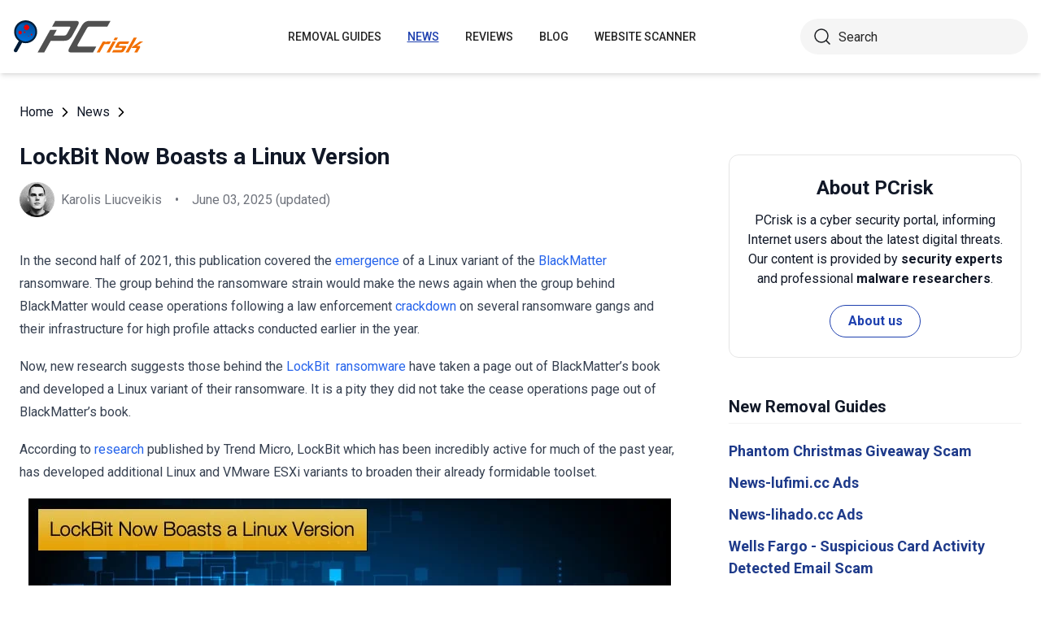

--- FILE ---
content_type: text/html; charset=utf-8
request_url: https://www.pcrisk.com/internet-threat-news/22882-lockbit-now-boasts-a-linux-version
body_size: 10075
content:
<!DOCTYPE html>
<html lang="en">
<head>
<meta charset="utf-8">
<link href="/templates/joomspirit_70/css/style.min.css" rel="stylesheet">
<meta content="IE=edge" http-equiv="X-UA-Compatible">
<meta content="width=device-width,initial-scale=1" name="viewport">
<link rel="apple-touch-icon" sizes="180x180" href="/apple-touch-icon.png">
<link rel="icon" type="image/png" sizes="32x32" href="/favicon-32x32.png">
<link rel="icon" type="image/png" sizes="16x16" href="/favicon-16x16.png">
<link rel="mask-icon" href="/safari-pinned-tab.svg" color="#e1762e">
<link rel="shortcut icon" href="/favicon.ico" type="image/x-icon" />
<link rel="preconnect" href="https://pcriskweb.disqus.com/embed.js">
<meta name="msapplication-TileColor" content="#2b5797">
<meta name="theme-color" content="#ffffff">
  <base href="https://www.pcrisk.com/internet-threat-news/22882-lockbit-now-boasts-a-linux-version" />
  <meta http-equiv="content-type" content="text/html; charset=utf-8" />
  <meta name="robots" content="index, follow" />
  <title>LockBit Now Boasts a Linux Version</title>
  <link href="https://www.pcrisk.com/internet-threat-news/22882-lockbit-now-boasts-a-linux-version" rel="canonical"  />

<!--[if lt IE 9]>
	<script src="https://cdnjs.cloudflare.com/ajax/libs/html5shiv/3.7.3/html5shiv.js"></script>
<![endif]-->
<!-- Google tag (gtag.js) -->
<script async src="https://www.googletagmanager.com/gtag/js?id=G-YCLYPKPDBV"></script>
<script>
  window.dataLayer = window.dataLayer || [];
  function gtag(){dataLayer.push(arguments);}
  gtag('js', new Date());

  gtag('config', 'G-YCLYPKPDBV');
</script>
</head>
<body>
    <div class="relative flex min-h-screen flex-col overflow-hidden">
		<header class="flex h-[72px] items-center shadow-md xl:h-[90px]">
		  <div class="mx-auto flex w-full max-w-[1440px] items-center justify-normal space-x-10 px-4 lg:justify-between xl:space-x-0 2xl:justify-start">
    						<a href="/" class="mr-auto shrink-0 lg:mr-0 xl:mr-[57px]"><img loading="lazy" src="/templates/joomspirit_70/images/v2/logo.svg" alt="PCrisk.com" class="h-auto w-[121px] object-contain sm:w-24 xl:w-40" width="160" height="46"></a>			
    		    <nav id="header-nav" class="fixed right-0 top-0 z-20 h-screen w-full max-w-[320px] translate-x-full overflow-auto grow bg-blue-800 transition-transform duration-500 ease-out lg:static lg:h-auto lg:w-auto lg:max-w-none lg:translate-x-0 lg:bg-transparent xl:mr-auto [&.active-menu]:translate-x-0">
									<div class="relative w-full">					
					<ul class="flex w-full flex-col items-center justify-center lg:space-x-8 max-lg:space-y-5 pt-20 lg:w-auto lg:flex-row lg:pt-0"><li><a href="/removal-guides" class="menu-link text-base font-medium uppercase leading-tight text-white transition-colors hover:underline lg:text-sm lg:text-neutral-800 lg:hover:text-blue-800 lg:hover:no-underline lg:[&.current-page]:text-blue-800 [&.current-page]:underline ">Removal guides</a></li><li><a href="/internet-threat-news" class="menu-link text-base font-medium uppercase leading-tight text-white transition-colors hover:underline lg:text-sm lg:text-neutral-800 lg:hover:text-blue-800 lg:hover:no-underline lg:[&.current-page]:text-blue-800 [&.current-page]:underline current-page">News</a></li><li><a href="/reviews" class="menu-link text-base font-medium uppercase leading-tight text-white transition-colors hover:underline lg:text-sm lg:text-neutral-800 lg:hover:text-blue-800 lg:hover:no-underline lg:[&.current-page]:text-blue-800 [&.current-page]:underline ">Reviews</a></li><li><a href="https://www.pcrisk.com/blog" class="menu-link text-base font-medium uppercase leading-tight text-white transition-colors hover:underline lg:text-sm lg:text-neutral-800 lg:hover:text-blue-800 lg:hover:no-underline lg:[&.current-page]:text-blue-800 [&.current-page]:underline ">Blog</a></li><li><a href="https://scanner.pcrisk.com" class="menu-link text-base font-medium uppercase leading-tight text-white transition-colors hover:underline lg:text-sm lg:text-neutral-800 lg:hover:text-blue-800 lg:hover:no-underline lg:[&.current-page]:text-blue-800 [&.current-page]:underline ">Website Scanner</a></li><li class="lg:hidden"><a href="/about-us" class="menu-link text-base font-medium uppercase leading-tight text-white transition-colors hover:underline lg:text-sm lg:text-neutral-800 lg:hover:text-blue-800 lg:hover:no-underline lg:[&.current-page]:text-blue-800 [&.current-page]:underline ">About us</a></li><li class="lg:hidden"><a href="/contact-us" class="menu-link text-base font-medium uppercase leading-tight text-white transition-colors hover:underline lg:text-sm lg:text-neutral-800 lg:hover:text-blue-800 lg:hover:no-underline lg:[&.current-page]:text-blue-800 [&.current-page]:underline ">Contact us</a></li></ul>					        <div role="button" aria-label="Close menu" id="close-menu" class="group absolute right-3.5 top-3 hidden max-lg:[&.is-active]:block">
          					<div class="relative flex h-[50px] w-[40px] transform items-center justify-center overflow-hidden">
            <div id="burger-inner" class="flex h-[21px] w-[27px] origin-center transform flex-col justify-between overflow-hidden transition-all duration-300">
              <div id="burger-cross" class="absolute top-2.5 flex w-12 translate-x-0 transform items-center justify-between transition-all duration-500 [&>*:nth-child(1)]:rotate-45 [&>*:nth-child(2)]:-rotate-45">
                <div class="absolute h-[2px] w-7 rotate-0 transform rounded-2xl bg-white transition-all delay-300 duration-500"></div>
                <div class="absolute h-[2px] w-7 -rotate-0 transform rounded-2xl bg-white transition-all delay-300 duration-500"></div>
              </div>
            </div>
          </div>
        </div>
				</div>
				<div class="flex items-center justify-center space-x-2 sm:hidden">
        <form action="/index.php" method="post" id="search-form-mobile" class="absolute right-0 top-[72px] z-10 mx-auto mt-6 hidden h-11 w-full items-center space-x-2 border bg-neutral-100 px-3.5 transition focus-within:border-blue-800 max-sm:static max-sm:flex max-sm:w-[80%] max-sm:rounded-[40px] sm:mt-0 xl:static xl:flex xl:w-[280px] xl:rounded-[40px] xl:border-transparent">
          <button name="submitbutton" class="size-6 shrink-0" type="submit">
            <img src="/templates/joomspirit_70/images/v2/search.svg" alt="Search">
          </button>
          <input name="searchword" class="h-full w-full bg-transparent leading-normal text-neutral-800 placeholder:text-neutral-800 focus:outline-none" placeholder="Search">
			<input type="hidden" name="task" value="search">
			<input type="hidden" name="option" value="com_search">
			<input type="hidden" name="Itemid" value="57">
        </form>
      </div>
			
    			</nav>
    <div class="sm:flex items-center justify-center space-x-2 xl:w-[288px] md:w-[24px] hidden">
      <button id="open-search" class="hidden size-6 sm:max-xl:block" type="button">
        <img src="/templates/joomspirit_70/images/v2/search.svg" alt="Open search" width="24" height="24">
      </button>
      <form action="/index.php" method="post" id="search-form" class="absolute right-0 top-[72px] z-10 mx-auto mt-6 hidden h-11 w-full items-center space-x-2 border bg-neutral-100 px-3.5 transition focus-within:border-blue-800 max-sm:static max-sm:flex max-sm:w-[80%] max-sm:rounded-[40px] sm:mt-0 xl:static xl:flex xl:w-[280px] xl:rounded-[40px] xl:border-transparent">
        <button name="submitbutton" class="size-6 shrink-0" type="submit">
          <img src="/templates/joomspirit_70/images/v2/search.svg" alt="Search" width="24" height="24">
        </button>
        <input name="searchword" class="h-full w-full bg-transparent leading-normal text-neutral-800 placeholder:text-neutral-800 focus:outline-none" placeholder="Search">
			<input type="hidden" name="task" value="search">
			<input type="hidden" name="option" value="com_search">
			<input type="hidden" name="Itemid" value="57">
      </form>
    </div>
    <div role="button" aria-label="Open menu" id="burger-button" class="group relative block lg:hidden">
      <div class="relative flex h-[50px] w-[40px] transform items-center justify-center overflow-hidden">
        <div id="burger-inner" class="flex h-[21px] w-[27px] origin-center transform flex-col justify-between overflow-hidden transition-all duration-300">
          <div class="h-[2px] w-full origin-left transform rounded-2xl bg-neutral-800 transition-all duration-300"></div>
          <div class="h-[2px] w-full transform rounded-2xl bg-neutral-800 transition-all delay-75 duration-300"></div>
          <div class="h-[2px] w-full origin-left transform rounded-2xl bg-neutral-800 transition-all delay-150 duration-300"></div>
        </div>
      </div>
    </div>
		</div>
		</header>
				
			
		<main class="container grow pb-[60px] pt-5 sm:pb-20 xl:pb-[120px]">
						<div class="mb-6 pt-4 items-center space-x-2 hidden lg:flex">
								<a href="https://www.pcrisk.com/" class="leading-normal text-gray-900 transition-colors hover:text-blue-800">Home</a> <svg class="size-3 rotate-180"><use href="/templates/joomspirit_70/images/v2/sprites/sprite.svg#icon-arrow"></use></svg> <a href="/internet-threat-news" class="leading-normal text-gray-900 transition-colors hover:text-blue-800">News</a> <svg class="size-3 rotate-180"><use href="/templates/joomspirit_70/images/v2/sprites/sprite.svg#icon-arrow"></use></svg> 			
			</div>
				
					
				
				<div class="flex flex-col max-sm:space-y-[60px] max-xl:sm:space-y-20 xl:flex-row space-x-0 xl:space-x-[60px]">
								<div id="main_component" class="w-full grow mb-10 xl:max-w-[812px] xxl:max-w-[980px]">

						
						




	
	
	









<div class="mb-10">
			
												<h1 class="mb-3 text-2xl font-bold leading-snug text-gray-900 xl:text-3xl">
							
			LockBit Now Boasts a Linux Version			</h1>
			                          
                        
                          
              <div class="flex flex-col sm:flex-row sm:flex-wrap sm:items-center sm:space-x-4">
              
              
								<div class="flex items-center space-x-2 prose-a:underline"><picture><img src="/images/team/kl-c70.png" alt="Karolis Liucveikis" class="size-[43px]"></picture><a title="Karolis Liucveikis" rel="author" href="https://www.pcrisk.com/about-us#karolisl" class="leading-normal text-gray-900/60">Karolis Liucveikis</a></div>				                
								<span class="hidden text-gray-900/60 sm:block">•</span><p class="leading-normal text-gray-900/60 max-sm:mt-3"><time datetime="2025-06-03T06:48-06:00">June 03, 2025</time> (updated)</p>
				                
                                
              </div>
              
              </div>




 
<div class="prose mb-[60px] max-w-none prose-h2:border-b prose-h2:pb-2 prose-h2:text-[30px] prose-h4:text-lg prose-a:text-blue-600 prose-a:underline prose-tr:border-b-0">
 
<p>In the second half of 2021, this publication covered the <a href="/internet-threat-news/21494-blackmatter-ransomware-now-has-a-linux-version" target="_self">emergence</a> of a Linux variant of the <a href="/removal-guides/21449-blackmatter-ransomware" target="_self">BlackMatter</a> ransomware. The group behind the ransomware strain would make the news again when the group behind BlackMatter would cease operations following a law enforcement <a href="/internet-threat-news/22241-blackmatter-ceases-operations-as-law-enforcement-cracks-down" target="_self">crackdown</a> on several ransomware gangs and their infrastructure for high profile attacks conducted earlier in the year.</p>

<p>Now, new research suggests those behind the <a href="/removal-guides/16476-lockbit-ransomware" target="_self">LockBit  ransomware</a> have taken a page out of BlackMatter’s book and developed a Linux variant of their ransomware. It is a pity they did not take the cease operations page out of BlackMatter’s book.</p>
<p>According to <a href="https://www.trendmicro.com/en_us/research/22/a/analysis-and-Impact-of-lockbit-ransomwares-first-linux-and-vmware-esxi-variant.html" target="_self">research</a> published by Trend Micro, LockBit which has been incredibly active for much of the past year, has developed additional Linux and VMware ESXi variants to broaden their already formidable toolset.</p>
<p><img loading="lazy" style="margin: 10px auto; display: block;" alt="lockbit released a linux version" src="/images/stories/news/lockbit-linux-version.jpg" height="511" width="790" /></p>
<p>Further, researchers discovered that the LockBit Linux-ESXi Locker version 1.0 in question is actively being advertised on an underground forum. As it stands LockBit and subsequent variants have developed a reputation for erring to the sneaky side, with detections happening too late and only once the data encryption process is well underway.</p>
<p>It is feared that LockBit Linux-ESXi Locker can now spread the potential attack to a larger surface area within an infected network to include a wider variety of servers and data stored within virtual machines. This will further place increased pressure on victims to pay the ransom.</p>
<p>In August 2021, LockBit re-emerged with a new version, handily dubbed <a href="/removal-guides/21605-lockbit-2-0-ransomware" target="_self">LockBit 2.0</a>, which was advertised as being much improved and much faster than the previous version on underground hacker forums. Now, LockBit Linux-ESXi Locker version 1.0 is advertised to be as fast as LockBit 2.0 according to the ransom note dropped on victims’ machines.</p>
<p>The ransom note also includes information pertaining to the leak sites where the LockBit group threatens to publish stolen information, also known as the double extortion tactic and ends with a recruitment ad for potential insiders enticing them with “millions of dollars” in exchange for access to valuable company data.</p>
<p>The new Linux variant includes a number of interesting features to help enable it to Linux machines. These include a logging module that can capture information pertaining to:</p>
<ul>
<li>Processor information</li>
<li>Volumes in the system</li>
<li>Virtual machines (VMs) for skipping</li>
<li>Total files</li>
<li>Total VMs</li>
<li>Encrypted files</li>
<li>Encrypted VMs</li>
<li>Total encrypted size</li>
<li>Time spent on encryption</li>
</ul>
<p>The malware also contains several commands necessary for encrypting virtual machine images hosted on ESXi servers. Researchers further noted as to the new variants potential impact,</p>
<blockquote class="blue">
<p>“ESXi offers organizations an easier way to manage their servers. But ransomware operators are also mirroring the transition of organizations to platforms such as ESXi. This development adds LockBit to the list of ransomware families capable of targeting Linux hosts in general and the ESXi platform in particular…The release of this variant is in line with how modern ransomware groups have been shifting their efforts to target and encrypt Linux hosts such as ESXi servers. An ESXi server typically hosts multiple VMs, which in turn hold important data or services for an organization. The successful encryption by ransomware of ESXi servers could therefore have a large impact on targeted companies. This trend was spearheaded by ransomware families like REvil and DarkSide.”</p>
</blockquote>
<h3>Data Breaches Related to Ransomware Doubles</h3>
<p>According to the Identity Theft Resource Center’s (ITRC) 2021 Annual <a href="https://www.idtheftcenter.org/post/identity-theft-resource-center-2021-annual-data-breach-report-sets-new-record-for-number-of-compromises/" target="_self">Data Breach Report</a> the overall number of data compromises totaling 1,862 is up more than 68% compared to 2020 which saw a total of 1,108. Out of the 1,862 compromises, 1,600 of those were cyberattacks.</p>
<p>More worrying statistics showed that ransomware-related data breaches have doubled in each of the past two years. It is estimated at the current rate, ransomware attacks will surpass phishing as the number one root cause of data compromises in 2022, according to researchers.</p>
<p>Given that LockBit is one of the known ransomware families to steal and release victims’ sensitive data and that the ransomware is one of 2021’s most active families it is little surprise the stats above reflect this reality.</p>
<p>Now that more variants are including the capabilities to target both Linux machines and VMware ESXi for Linux Server management the trend of ransomware attacks being responsible for data breaches will continue.</p>
<p>One question that needs to be answered is why are ransomware gangs, who were traditionally focused on infecting Windows machines given Window’s dominance of the business sphere, turning to target Linux machines as well?</p>
<p>One reason is that <a href="https://www.netcraft.com/blog/august-2019-web-server-survey" target="_self">research</a> conducted in 2019 showed that Linux Webservers effectively powered the Internet with Linux web servers amounting to 74% of the active web running Linux over other popular operating systems. Given the increased adoption of cloud computing by businesses and organizations this percentage may be even larger now.</p>
<p>Further, given the low number of security applications available for Linux-based machines detection is left up to the organization and hackers are constantly looking for security vulnerabilities in what effectively remains a community-developed open-source operating system.</p>
<p>It is also important to note that many Linux web-servers will likely contain vast databases full of sensitive data ransomware gangs are just waiting to steal in order to provide an added revenue stream and apply more pressure to pay the ransom. Given these realities, more and more ransomware gangs will also target Linux as a means to make potentially millions of dollars.</p>

<script type="text/javascript">
var disqus_url = 'https://www.pcrisk.com/internet-threat-news/22882-lockbit-now-boasts-a-linux-version';
var disqus_identifier = '04fd362992_id22882';
var disqus_container_id = 'disqus_thread';
var disqus_shortname = 'pcriskweb';
var disqus_config = function () {
    this.language = 'en';
    this.page.url = 'https://www.pcrisk.com/internet-threat-news/22882-lockbit-now-boasts-a-linux-version';
    this.page.identifier = '04fd362992_id22882';    
};

function loadComments() {

if (document.getElementById('disqus_thread').style.display === 'block') {
document.getElementById('disqus_thread').style.display='none';
document.getElementById('comments_section_header').innerHTML='<p class="text-center m-0">&#9660; Show Discussion</p>';
document.getElementById('comments_section_header').style.backgroundColor='#cdcdcd';
return;
}

(function() {
if(dsqExist('pcriskweb')==false) {
    var d = document, s = d.createElement('script');
    s.src = 'https://pcriskweb.disqus.com/embed.js';
    s.setAttribute('data-timestamp', +new Date());
    (d.head || d.body).appendChild(s);
    }
    document.getElementById('disqus_thread').style.display='block';
	document.getElementById('comments_section_header').innerHTML='<p class="text-center m-0">&#9650; Hide Discussion</p>';
	document.getElementById('comments_section_header').style.backgroundColor='#e6e6e6';
})();

}

function dsqExist(dsq_shortname) {
    var scripts = document.getElementsByTagName('script');
    for (var i = scripts.length; i--;) {
        if (scripts[i].src=='https://'+dsq_shortname+'.disqus.com/embed.js') { return true;}
    }
    return false;
}
</script>
</div>
						
																	<div class="mb-10 flex items-center space-x-5">
              <p class="text-xl font-bold leading-loose text-gray-900">Share:</p>
              <div class="flex space-x-[14px]">
                <div onclick="shareToFacebook()" class="cursor-pointer flex h-8 items-center space-x-2.5 rounded-md bg-[#0B84EE] px-3 text-center text-sm font-bold leading-tight text-white transition-opacity hover:opacity-70 max-sm:size-10 max-sm:justify-center">
                  <img loading="lazy" width="7" height="14" src="/templates/joomspirit_70/images/v2/fb-sm.svg" alt="facebook">
                  <span class="hidden sm:block">Facebook</span>
                </div>
                <div onclick="shareToX()" class="cursor-pointer flex h-8 items-center space-x-2.5 rounded-md bg-black/100 px-3 text-center text-sm font-bold leading-tight text-white transition-opacity hover:opacity-70 max-sm:size-10 max-sm:justify-center">
                  <img loading="lazy" width="14" height="14" src="/templates/joomspirit_70/images/v2/x-sm.svg" alt="X (Twitter)">
                  <span class="hidden sm:block">X.com</span>
                </div>
                <div onclick="shareToLinkedin()" class="cursor-pointer flex h-8 items-center space-x-2.5 rounded-md bg-[#2878B7] px-3 text-center text-sm font-bold leading-tight text-white transition-opacity hover:opacity-70 max-sm:size-10 max-sm:justify-center">
                  <img loading="lazy" width="14" height="14" src="/templates/joomspirit_70/images/v2/in-sm.svg" alt="linkedin">
                  <span class="hidden sm:block">LinkedIn</span>
                </div>
                <div onclick="writeClipboardText()" class="cursor-pointer flex h-8 items-center space-x-2.5 rounded-md bg-gray-100 px-3 text-center text-sm font-bold leading-tight text-blue-800 transition-opacity hover:opacity-70 max-sm:size-10 max-sm:justify-center">
                  <img loading="lazy" width="14" height="14" src="/templates/joomspirit_70/images/v2/copy-sm.svg" alt="copy link">
                  <span id="clepboardCopyElement" class="hidden sm:block">Copy Link</span>
                </div>
              </div>
<script>
async function writeClipboardText() {
  try {
    await navigator.clipboard.writeText(document.location.href);
    copiedToClipboard();
  } catch (error) {
console.error(error.message);
  }
}
function copiedToClipboard() { try { document.getElementById('clepboardCopyElement').innerHTML = 'Link Copied!'; setTimeout(function(){document.getElementById('clepboardCopyElement').innerHTML = 'Copy Link';}, 3000); } catch (error) { console.error(error.message); } }
function shareToFacebook() { try { window.open("https://www.facebook.com/sharer.php?u="+document.location.href, "_blank", ""); } catch (error) { console.error(error.message); } }
function shareToX() { try { window.open("https://twitter.com/intent/tweet?url="+document.location.href, "_blank", ""); } catch (error) { console.error(error.message); } }
function shareToLinkedin() { try { window.open("https://www.linkedin.com/shareArticle?mini=false&url="+document.location.href, "_blank", ""); } catch (error) { console.error(error.message); } }
</script>
</div>							<div class="mb-[60px] flex flex-col items-start sm:flex-row sm:items-center sm:space-x-5">
              <picture class="shrink-0">
                <a href="/about-us#karolisl"><img loading="lazy" src="/images/team/karolis-liucveikis-150.png" alt="Karolis Liucveikis" class="size-[150px] shrink-0 overflow-hidden rounded-2xl max-sm:mb-5" width="150" height="150"></a>
              </picture>
              <div>
                <a href="/about-us#karolisl"><p class="mb-1 text-xl font-bold leading-tight text-gray-900">Karolis Liucveikis</p></a>
                <p class="font-italic mb-3 italic leading-normal text-gray-900/60">Experienced software engineer, passionate about behavioral analysis of malicious apps</p>
                <p class="text-sm leading-tight text-gray-900">Author and general operator of PCrisk's <i>News</i> and <i>Removal Guides</i> section. Co-researcher working alongside Tomas to discover the latest threats and global trends in the cyber security world. Karolis has experience of over 8 years working in this branch. He attended Kaunas University of Technology and graduated with a degree in Software Development in 2017. Extremely passionate about technical aspects and behavior of various malicious applications.
                </p>
              </div>
            </div>							<div id="article_comments_section" class="mt-10">
<div id="comments_section_header" class="bg-gray-200 px-2 py-2 mb-5 rounded" style="cursor: pointer;" onclick="loadComments()"><p class="text-center m-0">&#9660; Show Discussion</p></div>
<div id="disqus_thread" class="hidden"></div>
</div>
<div class="text-right">
	<a href="#main_component">Back to top</a>
</div>							<div class="block rounded-2xl bg-blue-800 px-5 py-10 mt-10 sm:px-10 xl:hidden">
          <div class="mx-auto flex max-w-[955px] flex-col items-center space-y-4 text-center text-white">
            <p class="text-lg font-semibold leading-tight">PCrisk security portal is brought by a company RCS LT.</p>
            <p class="text-sm leading-tight">Joined forces of security researchers help educate computer users about the latest online security threats. <a class="underline" href="https://www.pcrisk.com/about-us#company">More information about the company RCS LT</a>.</p>
            <p class="text-sm uppercase leading-tight">Our malware removal guides are free. However, if you want to support us you can send us a donation.</p>
            <a target="_blank" href="https://www.paypal.com/donate/?hosted_button_id=95K28MAADYUDG" class="inline-flex h-11 w-[180px] items-center justify-center rounded-full bg-[#F6C656] font-bold uppercase leading-normal text-blue-800 transition-opacity hover:opacity-70">Donate</a>
          </div>
        </div>			
							
				</div>
					
										<aside class="w-full shrink-0 space-y-10 pt-4 xl:w-[360px]">
										<section class="rounded-xl border border-black/10 px-5 py-6"><h2 class="mb-3 text-center text-xl font-bold text-gray-900 sm:text-2xl">About PCrisk</h2><p class="mb-5 text-center text-base leading-normal text-gray-900">PCrisk is a cyber security portal, informing Internet users about the latest digital threats. Our content is provided by <strong>security experts</strong> and professional <strong>malware researchers</strong>.</p><div class="flex justify-center"><a href="https://www.pcrisk.com/about-us" class="flex h-10 w-28 items-center justify-center rounded-full border border-blue-800 text-base font-bold leading-normal text-blue-800 transition-colors hover:bg-blue-800 hover:text-white">About us</a></div></section>							
	
<section>
<h2 class="mb-5 w-full border-b border-black/5 text-xl font-bold leading-loose text-gray-900">New Removal Guides</h2>
<ol>
	<li>
		<a class="font-bold leading-normal text-blue-900 no-underline transition-colors hover:text-blue-500" href="/removal-guides/34811-phantom-christmas-giveaway-scam">
			Phantom Christmas Giveaway Scam</a>
	</li>
	<li>
		<a class="font-bold leading-normal text-blue-900 no-underline transition-colors hover:text-blue-500" href="/removal-guides/34810-news-lufimi-cc-ads">
			News-lufimi.cc Ads</a>
	</li>
	<li>
		<a class="font-bold leading-normal text-blue-900 no-underline transition-colors hover:text-blue-500" href="/removal-guides/34809-news-lihado-cc-ads">
			News-lihado.cc Ads</a>
	</li>
	<li>
		<a class="font-bold leading-normal text-blue-900 no-underline transition-colors hover:text-blue-500" href="/removal-guides/34807-wells-fargo-suspicious-card-activity-detected-email-scam">
			Wells Fargo - Suspicious Card Activity Detected Email Scam</a>
	</li>
	<li>
		<a class="font-bold leading-normal text-blue-900 no-underline transition-colors hover:text-blue-500" href="/removal-guides/34806-phantom-trojan-android">
			Phantom Trojan (Android)</a>
	</li>
	<li>
		<a class="font-bold leading-normal text-blue-900 no-underline transition-colors hover:text-blue-500" href="/removal-guides/34805-news-laheze-cc-ads">
			News-laheze.cc Ads</a>
	</li>
</ol>
</section>
	
							<section class="rounded-xl border border-black/10 px-5 py-6">
											<h2 class="mb-3 text-center text-xl font-bold text-gray-900 sm:text-2xl">Malware activity</h2>
											<p class="text-center text-base text-gray-900">Global malware activity level today:</p>
<a title="Virus activity level - more info" href="/global-threat-level">
<div class="w-full">
<div class="mb-1 flex -translate-x-10 justify-center text-center text-xs font-bold uppercase leading-tight text-blue-800">Medium</div>
<div class="h-4 w-full rounded-xl bg-black/5">
<div class="h-full w-[46%] rounded-xl bg-[#C8D9F2]"></div>
</div>
</div>
</a>
<p class="text-center text-sm text-black text-opacity-60">Increased attack rate of infections detected within the last 24 hours.</p>              </section>							<section class="rounded-xl border border-black/10 px-5 py-6">
<h2 class="mb-3 text-center text-xl font-bold text-gray-900 sm:text-2xl">Virus and malware removal</h2>
<p class="mb-5 text-center text-base leading-normal text-gray-900">This page provides information on how to avoid infections by malware or viruses and is useful if your system suffers from common spyware and malware attacks.</p>
<div class="flex justify-center">
<a href="/how-to-remove-spyware" title="Malware removal help" class="flex h-10 w-[200px] items-center justify-center rounded-full border border-transparent bg-blue-800 text-base font-bold leading-normal text-white transition-colors hover:border-blue-800 hover:bg-white hover:text-blue-800">Malware removal help</a>
</div>
</section>							

<section>
 <h2 class="mb-5 w-full border-b border-black/5 text-xl font-bold leading-loose text-gray-900">Top Removal Guides</h2>
 <ul class="space-y-5">
  	
	<li class="flex items-start space-x-5">
	  <div class="shrink-0 text-5xl font-bold leading-10 text-blue-900/10">01</div>
	  <div>
		<a href="/removal-guides/34452-american-express-your-account-is-temporarily-limited-email-scam">
		  <h3 class="mb-2 font-bold leading-normal text-blue-900 transition-colors hover:text-blue-500">American Express - Your Account Is Temporarily Limited Email Scam</h3>
		</a>
		<div class="flex items-center space-x-3">
				  <span class="text-xs leading-tight text-blue-900 sm:text-sm">Phishing/Scam</span>
		  <span class="text-blue-800">•</span>
		  <span class="text-xs leading-tight text-blue-900 sm:text-sm">November 28, 2025</span>
		</div>
	  </div>
	</li>
	 	
	<li class="flex items-start space-x-5">
	  <div class="shrink-0 text-5xl font-bold leading-10 text-blue-900/10">02</div>
	  <div>
		<a href="/removal-guides/8957-pc-app-store-adware">
		  <h3 class="mb-2 font-bold leading-normal text-blue-900 transition-colors hover:text-blue-500">PC App Store Unwanted Application</h3>
		</a>
		<div class="flex items-center space-x-3">
				  <span class="text-xs leading-tight text-blue-900 sm:text-sm">Potentially unwanted application</span>
		  <span class="text-blue-800">•</span>
		  <span class="text-xs leading-tight text-blue-900 sm:text-sm">October 24, 2025</span>
		</div>
	  </div>
	</li>
	 	
	<li class="flex items-start space-x-5">
	  <div class="shrink-0 text-5xl font-bold leading-10 text-blue-900/10">03</div>
	  <div>
		<a href="/removal-guides/21938-search1-me-redirect">
		  <h3 class="mb-2 font-bold leading-normal text-blue-900 transition-colors hover:text-blue-500">Search1.me Redirect</h3>
		</a>
		<div class="flex items-center space-x-3">
				  <span class="text-xs leading-tight text-blue-900 sm:text-sm">Browser Hijacker</span>
		  <span class="text-blue-800">•</span>
		  <span class="text-xs leading-tight text-blue-900 sm:text-sm">January 03, 2022</span>
		</div>
	  </div>
	</li>
	 	
	<li class="flex items-start space-x-5">
	  <div class="shrink-0 text-5xl font-bold leading-10 text-blue-900/10">04</div>
	  <div>
		<a href="/removal-guides/17278-yts-mx-ads">
		  <h3 class="mb-2 font-bold leading-normal text-blue-900 transition-colors hover:text-blue-500">Yts.mx Suspicious Website</h3>
		</a>
		<div class="flex items-center space-x-3">
				  <span class="text-xs leading-tight text-blue-900 sm:text-sm">Adware</span>
		  <span class="text-blue-800">•</span>
		  <span class="text-xs leading-tight text-blue-900 sm:text-sm">May 29, 2024</span>
		</div>
	  </div>
	</li>
	 	
	<li class="flex items-start space-x-5">
	  <div class="shrink-0 text-5xl font-bold leading-10 text-blue-900/10">05</div>
	  <div>
		<a href="/removal-guides/33338-android-has-detected-a-wiretap-on-your-phone-scam-android">
		  <h3 class="mb-2 font-bold leading-normal text-blue-900 transition-colors hover:text-blue-500">Android Has Detected A Wiretap On Your Phone Scam (Android)</h3>
		</a>
		<div class="flex items-center space-x-3">
				  <span class="text-xs leading-tight text-blue-900 sm:text-sm">Phishing/Scam</span>
		  <span class="text-blue-800">•</span>
		  <span class="text-xs leading-tight text-blue-900 sm:text-sm">July 10, 2025</span>
		</div>
	  </div>
	</li>
	       
              

                
 </ul>
</section>


			
											</aside>
											
				</div>
														<div class="hidden rounded-2xl bg-blue-800 px-5 py-10 mt-10 sm:px-10 xl:block">
          <div class="mx-auto flex max-w-[955px] flex-col items-center space-y-4 text-center text-white">
            <p class="text-lg font-semibold leading-tight">PCrisk security portal is brought by a company RCS LT.</p>
            <p class="text-sm leading-tight">Joined forces of security researchers help educate computer users about the latest online security threats. <a class="underline" href="https://www.pcrisk.com/about-us#company">More information about the company RCS LT</a>.</p>
            <p class="text-sm uppercase leading-tight">Our malware removal guides are free. However, if you want to support us you can send us a donation.</p>
            <a target="_blank" href="https://www.paypal.com/donate/?hosted_button_id=95K28MAADYUDG" class="inline-flex h-11 w-[180px] items-center justify-center rounded-full bg-[#F6C656] font-bold uppercase leading-normal text-blue-800 transition-opacity hover:opacity-70">Donate</a>
          </div>
        </div>			
			   				</main>
<footer>
  <div class="bg-slate-100 py-10 lg:py-[60px]">
    <div class="container flex flex-col justify-between lg:flex-row xl:space-x-6">
      <div class="w-full max-w-none pb-0 sm:max-lg:pb-10 lg:max-w-[356px]">
        <div class="mb-[27px] sm:mb-[37px]">
          <p class="mb-[12px] text-lg text-neutral-800"><a href="https://www.pcrisk.com/about-us" class="font-medium text-blue-800 hover:underline">RCS LT, UAB</a> is a cyber security company.</p>
          <p class="text-sm text-neutral-800"><span class="font-medium">RCS LT</span> is a publisher of <a href="https://www.pcrisk.com" class="text-blue-800 underline">pcrisk.com</a> website and developer of Combo Cleaner anti-malware application.</p>
        </div>
        <div class="flex space-x-4">
          <a href="https://maps.app.goo.gl/RL3Qqgk3s2yG3kZm9" target="_blank" title="RCS LT on Google Maps"><img src="/templates/joomspirit_70/images/v2/location.svg" alt="location icon" width="38" height="38"></a>
          <div>
            <span class="mb-1 text-sm leading-tight text-blue-800">Address</span>
            <p class="text-sm leading-tight text-neutral-800">18, I. Kanto str, 44296 Kaunas, Lithuania, European Union</p>
          </div>
        </div>
      </div>

      <nav class="flex w-full max-w-none flex-row justify-between border-black border-opacity-10 pt-10 max-sm:flex-col max-sm:space-y-10 sm:space-x-8 sm:max-lg:border-t lg:max-w-[562px] lg:pt-0">
        <div>
          <h2 class="mb-3 font-medium uppercase leading-normal text-blue-800">Main sections</h2>
          <ul class="space-y-3">
            <li>
              <a href="https://www.pcrisk.com/removal-guides" class="leading-normal text-neutral-800 transition-colors hover:text-blue-800">Removal guides</a>
            </li>
            <li>
              <a href="https://www.pcrisk.com/internet-threat-news" class="leading-normal text-neutral-800 transition-colors hover:text-blue-800">News</a>
            </li>
            <li>
              <a href="https://www.pcrisk.com/blog" class="leading-normal text-neutral-800 transition-colors hover:text-blue-800">Blog</a>
            </li>
            <li>
              <a href="https://www.pcrisk.com/reviews" class="leading-normal text-neutral-800 transition-colors hover:text-blue-800">Software Reviews</a>
            </li>
          </ul>
        </div>

        <div>
          <h2 class="mb-3 font-medium uppercase leading-normal text-blue-800">Company</h2>
          <ul class="space-y-3">
            <li>
              <a href="https://www.pcrisk.com/contact-us" class="leading-normal text-neutral-800 transition-colors hover:text-blue-800">Contact us</a>
            </li>
            <li>
              <a href="https://www.pcrisk.com/about-us" class="leading-normal text-neutral-800 transition-colors hover:text-blue-800">About Us</a>
            </li>
          </ul>
        </div>

        <div>
          <h2 class="mb-3 font-medium uppercase leading-normal text-blue-800">Useful Resources</h2>
          <ul class="space-y-3">
            <li>
              <a href="https://scanner.pcrisk.com" target="_blank" class="leading-normal text-neutral-800 transition-colors hover:text-blue-800">Website scanner</a>
            </li>
            <li>
              <a href="https://www.pcrisk.com/search" class="leading-normal text-neutral-800 transition-colors hover:text-blue-800">Search this website</a>
            </li>
          </ul>
        </div>
      </nav>
    </div>
  </div>
  <div class="flex items-center bg-slate-200 py-5">
    <div class="container flex flex-col items-center justify-between lg:space-x-10 max-lg:space-y-5 lg:flex-row">
      <div class="flex flex-col items-center max-lg:space-y-5 lg:flex-row lg:space-x-6">
        <p class="text-sm leading-tight">© 2026 RCS LT, UAB All rights reserved.</p>
        <nav>
          <ul class="flex space-x-3 divide-x divide-gray-900/60 text-center [&>*:not(:first-child)]:pl-3">
            <li class="leading-none">
              <a href="https://www.pcrisk.com/privacy-policy" class="text-sm leading-none transition-colors hover:text-blue-800">Privacy policy</a>
            </li>
            <li class="leading-none">
              <a href="https://www.pcrisk.com/site-disclaimer" class="text-sm leading-none transition-colors hover:text-blue-800">Site Disclaimer</a>
            </li>
            <li class="leading-none">
              <a href="https://www.pcrisk.com/terms-of-use" class="text-sm leading-none transition-colors hover:text-blue-800">Terms of use</a>
            </li>
          </ul>
        </nav>
      </div>
      <ul class="flex space-x-5">
        <li class="shrink-0">
          <a href="https://www.facebook.com/pcrisk" target="_blank" class="transition-opacity hover:opacity-70">
            <img src="/templates/joomspirit_70/images/v2/socials/fb.svg" alt="Facebook" class="size-10">
          </a>
        </li>
        <li class="shrink-0">
          <a href="https://x.com/pcrisk" target="_blank" class="transition-opacity hover:opacity-70">
            <img src="/templates/joomspirit_70/images/v2/socials/x.svg" alt="X (Twitter)" class="size-10">
          </a>
        </li>
        <li class="shrink-0">
          <a href="https://www.linkedin.com/company/rcs-lt/" target="_blank" class="transition-opacity hover:opacity-70">
            <img src="/templates/joomspirit_70/images/v2/socials/in.svg" alt="LinkedIn" class="size-10">
          </a>
        </li>
        <li class="shrink-0">
          <a href="https://www.youtube.com/@pc-risk" target="_blank" class="transition-opacity hover:opacity-70">
            <img src="/templates/joomspirit_70/images/v2/socials/yt.svg" alt="YouTube" class="size-10">
          </a>
        </li>
      </ul>
    </div>
  </div>
</footer>
	
	</div> 		
	<script type="module" crossorigin defer="defer" src="/templates/joomspirit_70/js/app.min.js"></script>
</body>
</html>


--- FILE ---
content_type: image/svg+xml
request_url: https://www.pcrisk.com/templates/joomspirit_70/images/v2/fb-sm.svg
body_size: -230
content:
<svg width="7" height="13" fill="none" xmlns="http://www.w3.org/2000/svg"><path d="M4.467 6.99h2.17l.342-2.151H4.466V3.663c0-.892.3-1.684 1.157-1.684H7V.102C6.758.069 6.246 0 5.28 0 3.26 0 2.075 1.04 2.075 3.408v1.43H0V6.99h2.076v5.91c.411.06.827.101 1.255.101a8.54 8.54 0 0 0 1.136-.084V6.989Z" fill="#FFF"/></svg>

--- FILE ---
content_type: image/svg+xml
request_url: https://www.pcrisk.com/templates/joomspirit_70/images/v2/in-sm.svg
body_size: -150
content:
<svg width="11" height="11" fill="none" xmlns="http://www.w3.org/2000/svg"><path d="M11 6.745V11H8.632V7.005c0-.986-.345-1.66-1.184-1.66-.64 0-1.036.467-1.183.882-.05.155-.099.363-.099.622V11H3.798s.05-6.745 0-7.42h2.368v1.038c.296-.52.888-1.245 2.121-1.245C9.817 3.373 11 4.462 11 6.745ZM1.332 0C.543 0 0 .57 0 1.297c0 .726.493 1.298 1.282 1.298.84 0 1.332-.572 1.332-1.298C2.664.519 2.17 0 1.332 0ZM.148 11h2.368V3.58H.148V11Z" fill="#FFF"/></svg>

--- FILE ---
content_type: image/svg+xml
request_url: https://www.pcrisk.com/templates/joomspirit_70/images/v2/copy-sm.svg
body_size: -157
content:
<svg width="14" height="16" fill="none" xmlns="http://www.w3.org/2000/svg"><path d="M8.803 16H2.599C1.166 16 0 14.879 0 13.5V5.031c0-1.379 1.166-2.5 2.599-2.5h6.204c1.432 0 2.598 1.121 2.598 2.5V13.5c0 1.379-1.166 2.5-2.598 2.5ZM2.599 3.781c-.717 0-1.3.56-1.3 1.25V13.5c0 .69.583 1.25 1.3 1.25h6.204c.717 0 1.3-.56 1.3-1.25V5.031c0-.69-.583-1.25-1.3-1.25H2.599ZM14 11.937V2.5C14 1.121 12.834 0 11.401 0h-7.21c-.36 0-.65.28-.65.625 0 .346.29.625.65.625h7.21c.717 0 1.3.56 1.3 1.25v9.438c0 .345.29.624.65.624a.637.637 0 0 0 .649-.624Z" fill="#1565D8"/></svg>